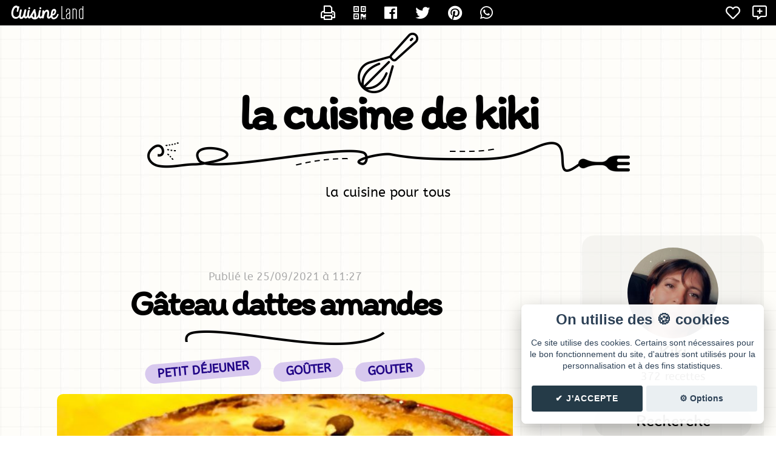

--- FILE ---
content_type: text/html; charset=UTF-8
request_url: https://cuisine.land/la-cuisine-de-kiki/11350-recette-gateau-dattes-amandes.html
body_size: 7866
content:
<!DOCTYPE html>
<html lang="fr">
<head>
  <meta charset="UTF-8" />
  <meta name="viewport" content="width=device-width" />
  
  <title>Recette Gâteau dattes amandes sur la cuisine de kiki - Blog de cuisine de kiki</title>
  <meta type="description" value="Recette G&acirc;teau dattes amandes propos&eacute;e par kiki sur son blog la cuisine de kiki" />
  <meta type="keywords" value="" />

  <link rel="canonical" href="https://cuisine.land/la-cuisine-de-kiki/11350-recette-gateau-dattes-amandes.html" />
  <meta property="og:url"  content="https://cuisine.land/la-cuisine-de-kiki/11350-recette-gateau-dattes-amandes.html" />
  <meta name="twitter:url" content="https://cuisine.land/la-cuisine-de-kiki/11350-recette-gateau-dattes-amandes.html" />

  <meta property="og:site_name" content="la cuisine de kiki" />
  <meta itemprop="name" content="la cuisine de kiki"/>

  <meta property="og:title" content="G&acirc;teau dattes amandes" />
  <meta name="twitter:title" content="G&acirc;teau dattes amandes" />
  <meta itemprop="title" content="G&acirc;teau dattes amandes"/>

  <meta name="description" content="Recette G&acirc;teau dattes amandes propos&eacute;e par kiki sur son blog la cuisine de kiki" />
  <meta property="og:description" content="Recette G&acirc;teau dattes amandes propos&eacute;e par kiki sur son blog la cuisine de kiki" />
  <meta name="twitter:description" content="Recette G&acirc;teau dattes amandes propos&eacute;e par kiki sur son blog la cuisine de kiki" />

  <meta property="og:image" content="https://cuisine.land/upload/recettes/large/221_1EN2ZBPI1HJZPM1N.jpg" />
  <meta name="twitter:image" content="https://cuisine.land/upload/recettes/large/221_1EN2ZBPI1HJZPM1N.jpg" />
  <meta name="twitter:image:src" content="https://cuisine.land/upload/recettes/large/221_1EN2ZBPI1HJZPM1N.jpg" />  <meta property="og:locale" content="fr_FR" />
  <meta http-equiv="content-language" content="fr" />

  <meta property="article:section" content="recette" />
  <meta property="og:type" content="article" />
  <meta name="twitter:card" content="summary_large_image" />
  <meta name="generator" content="Cuisine.Land - https://cuisine.land/" />
  
  <meta property="article:published_time" content="2021-09-25T11:27:09+02:00" />
  <meta property="article:modified_time" content="2021-09-25T11:27:09+02:00" />
  <meta property="og:updated_time" content="2021-09-25T11:27:09+02:00" />
  <script type="text/javascript" src="../js/jquery.js"></script>  
  <link rel="stylesheet" type="text/css" href="../css/lightbox.css?20190327A" />
  <link rel="stylesheet" href="../js/alert/sweet-alert.css?20190327A" />
  <link rel="alternate" type="application/rss+xml" href="rss.xml" title="Dernières recettes de kiki" />  <link rel="stylesheet" type="text/css" href="./templates/base/css/style.css" />
  <link rel="stylesheet" type="text/css" href="./templates/flex/style-left.css" />
  <link rel="stylesheet" type="text/css" href="./templates/timus/css/style.css" />
</head>
<body>
  <div id="administration">

    <div class="gauche">
      <a href="https://cuisine.land/">
        <div id="logo"></div>
      </a>

      
      

<!--         <a href="https://cuisine.land/favoris.php" class="tooltip expand" data-tooltip="Recettes favorites">
          <i class="far fa-heart allfav"></i>
        </a>

        <a href="https://cuisine.land/suivi.php" class="tooltip expand" data-tooltip="Blogs suivis">
          <i class="far fa-star allsuivi"></i>
        </a> -->
    </div>

    
    <div class="center">
      <a href="/la-cuisine-de-kiki/11350-imprimer-recette-gateau-dattes-amandes.html" class="tooltip expand" data-tooltip="Imprimer"><i class="far fa-print"></i></a>
      
              <!-- QRCODE -->  
        <div id="overlay" onclick="off()">
          <span id="text">
            <img class="qrcodeimg" id="qrlink" />
            <script type="text/javascript">
              function on() {
                document.getElementById("overlay").style.display = "block";
              }
              function off() {
                document.getElementById("overlay").style.display = "none";
              }
            $(document).ready(function()
            {
              var qrcode = QRCode.generatePNG('https://cuisine.land/la-cuisine-de-kiki/r-11350.html', 
              {
                ecclevel: "M",
                modulesize: 5, // def: 5
                margin: 4, // min: 4
              }); // L/M/Q/H
              $('#qrlink').attr('src', qrcode);
            });
          </script>
          <script type="text/javascript" src="templates/base/js/qr.js"></script>
        </div>
        <a onclick="on()" class="tooltip expand" data-tooltip="QR Code"><i class="far fa-qrcode"></i></a>
           

      <a data-tooltip="Partager sur Facebook" class="tooltip expand" href="https://facebook.com/sharer.php?u=https%3A%2F%2Fcuisine.land%2Fla-cuisine-de-kiki%2F11350-recette-gateau-dattes-amandes.html" title=""><i class="fab fa-facebook"></i></a>
      <a data-tooltip="Partager sur Twitter" class="tooltip expand" href="https://twitter.com/share?url=https%3A%2F%2Fcuisine.land%2Fla-cuisine-de-kiki%2F11350-recette-gateau-dattes-amandes.html" title=""><i class="fab fa-twitter"></i></a>
      <a data-tooltip="Partager sur Pinterest" class="tooltip expand" href="https://www.pinterest.com/pin/create/button/?url=https%3A%2F%2Fcuisine.land%2Fla-cuisine-de-kiki%2F11350-recette-gateau-dattes-amandes.html" title=""><i class="fab fa-pinterest"></i></a>
      <a data-tooltip="Envoyer sur Whatsapp" class="tooltip expand" href="whatsapp://send?text=https%3A%2F%2Fcuisine.land%2Fla-cuisine-de-kiki%2F11350-recette-gateau-dattes-amandes.html" title=""><i class="fab fa-whatsapp"></i></a>
    </div>



    <div class="droite">

      <!--         <div id="suivre_blog">
          <a href="#se_connecter" id="logintop" class="suivre"><i class="far fa-plus"></i> Suivre</a>
        </div> -->
        <a href="#se_connecter" class="tooltip expand" data-tooltip="Ajouter en favoris"><span class="aime_recette"><i class="far fa-heart"></i></span></a>
        <a href="#se_connecter" class="tooltip expand" data-tooltip="Suivre le blog"><span class="follow"><i class="far fa-comment-alt-plus"></i></span></a>
        
      
    </div>


  </div>



      <!-- POPUP LOGIN et bouton SE CONNECTER -->  
    <a href="#x" class="overlay" id="se_connecter"></a>
    <div class="box">
      <form id="form_login" action="404.html" method="POST">
        <p class="seconnecter">
          <a href="#close" class="close" title="Fermer"></a> Connexion
        </p>
        <input id="action" name="action" type="hidden" value="follow">
        <input id="blogid" name="blogid" type="hidden" value="171">
        <input id="email" name="email" class="login-input" placeholder="E-mail" type="email"><br>
        <input id="password" name="password" class="login-input" placeholder="Mot de passe" type="password"><br>
        <div id="buttons">  
          <input value="Se connecter" class="connexion" type="submit"><br>
          <a id="mdp" href="../mot-de-passe-oublie.php">Mot de passe oublié ?</a>
        </div>

        <div class="error-login" id="error-login">
          Oops! Nous ne t'avons pas reconnu, es-tu sur de ton login et mot de passe ?
        </div>
      </form>
      <form id="form_register" action="../creer-compte.php" method="POST">
        <div id="buttons">  
          <input id="action" name="action" type="hidden" value="follow">
          <input id="blogid" name="blogid" type="hidden" value="171">
          <input value="Créer mon compte" class="creer" type="submit"><br>
        </div>
      </form>
      <script async type="text/javascript" src="../ajax/ajax_include_login.js"></script>
    </div>
    <!-- END OF LOGIN  -->
  
  <header>
    <img class="deco" src="templates/timus/css/img/before.png" alt="" >
    <h1><a href="./">la cuisine de kiki</a></h1>
    <img class="ligne" src="templates/timus/css/img/ligne2.png" alt="" >
    <h2>la cuisine pour tous</h2>

  </header>
<div class="flex">


  <div id="recette" class="page width">
    <div class="date">Publié le 25/09/2021 à 11:27</div>
    <h1>Gâteau dattes amandes</h1>
    <img class="ligne" src="templates/timus/css/img/ligne.png" alt="" >


      <div class="categories-recette">
      <b>Petit déjeuner</b><b>Goûter</b>  <b><a href="1950-1-categorie-gouter.html">Gouter</a></b>      </div>


    <div id="head-recette">
      <div class="img-recette"><a href="https://cuisine.land/upload/recettes/large/221_1EN2ZBPI1HJZPM1N.jpg" data-lighter><img src="https://cuisine.land/upload/recettes/miniature/221_1EN2ZBPI1HJZPM1N.jpg" alt="Gâteau dattes amandes"></a></div>

      <div class="info-recette">
                                  <div class="tps-prepa">
    Préparation : 
    <b>10 min</b>
  </div>
          <div class="tps-cuisson">
    Cuisson : 
    <b>30 min</b>
  </div>
              </div>
    </div>

    <div class="intro-recette"><p>Moule a manqu&eacute; de 20/22 cm de diam&egrave;tre</p></div>

    <div id="corp-recette">

      <div id="ingredients">
        <p class="title">Ingrédients :</p>
            <div class="liste-ingredients">
      <p class="ingredient">100 g de poudre d'amande</p><br>
  <p class="ingredient">120 g de farine</p><br>
  <p class="ingredient">80 g de sucre en poudre</p><br>
  <p class="ingredient">200 g de fromage blanc ou yaourt grec</p><br>
  <p class="ingredient">50 g de beurre demi sel</p><br>
  <p class="ingredient">30 g d'huile d'olive</p><br>
  <p class="ingredient">2 c à soupe d'eau de fleur d'oranger</p><br>
  <p class="ingredient">1/2 sachet de levure (5g)</p><br>
  <p class="ingredient">1 pincée de sel</p><br>
  <p class="ingredient">200 g de pate de datte</p><br>
  <p class="ingredient"></p><br>
  <p class="ingredient">Amandes entières pour la déco</p><br>
  <p class="ingredient"></p><br>
  </div>
      </div>

      <div id="prepa">
        <p class="title">Préparation :</p>
            <div class="liste-preparation">
    <p>Pr&eacute;chauffer le four a 180&deg;</p><p>Faire fondre le beurre avec l&#39;huile d&#39;olive au micro onde, r&eacute;serv&eacute;</p><p>Battre le fromage blanc avec le sucre et la pinc&eacute;e de sel, rajouter doucement la farine m&eacute;lang&eacute;e a la levure puis la poudre d&#39;amande.</p><p>Mettre la fleur d&#39;oranger et rajouter le m&eacute;lange beurre huile d&#39;olive et bien m&eacute;langer.</p><p>Beurrer votre moule, mettre la moiti&eacute; de la pate a g&acirc;teau et couvrir le fond d&#39;une petit &eacute;paisseur</p><p>Couper finement la pate de datte et en mettre sur la pate dans le moule un peu partout</p><p>Puis recouvrir du reste de pate, ca ne sera pas parfait pas de souci</p><p>Rajouter des amandes enti&egrave;res dessus.</p><p>Enfourner pour 30 mm a v&eacute;rifier selon votre four</p><p>Laisser refroidir avant de d&eacute;mouler</p><p><a data-lighter="" href="https://upload.cuisine.land/images/cuisineland/221_OYG0WVLO7DV8P3KH.jpg"><img src="https://upload.cuisine.land/thumbs/cuisineland/221_OYG0WVLO7DV8P3KH.jpg" /></a></p>  </div>

                    <div class="conservation">          </div>
      </div>

    </div>

    <script>
      $('.liste-preparation p').addClass('prepa');
      $('.ingredient,.prepa').click(function()
      {
        $(this).toggleClass('strike')
      });
    </script>

    <div class="intro-recette"></div>





<h3>Recettes similaires :</h3>

<div class="recettes-similaires">
  
    <a class="recette" href="6360-recette-petits-gateaux-aux-amandes.html">
      <img src="https://cuisine.land/upload/recettes/large/221_1DZRPDIQC6U1APWH.jpg" alt="" />      <h4>Petits gâteaux aux amandes</h4>
    </a>

  
    <a class="recette" href="12013-recette-cake-dattes-et-miel.html">
      <img src="https://cuisine.land/upload/recettes/large/221_4XK8RGGMJXGZ5IV3.jpg" alt="" />      <h4>cake dattes et miel</h4>
    </a>

  
    <a class="recette" href="11338-recette-biscuits-fruits-sec-et-dattes.html">
      <img src="https://cuisine.land/upload/recettes/large/221_6ZKRXVAJ7KFDKXS3.jpg" alt="" />      <h4>Biscuits fruits sec et dattes</h4>
    </a>

  
    <a class="recette" href="1717-recette-bouchees-amandes.html">
      <img src="https://cuisine.land/upload/recettes/large/221_RASL5YICIDYKPSSJ.jpg" alt="" />      <h4>Bouchées Amandes</h4>
    </a>

  
    <a class="recette" href="3039-recette-pave-aux-amandes.html">
      <img src="https://cuisine.land/upload/recettes/large/221_G13AICY1SXMQX5N3.jpg" alt="" />      <h4>Pavé aux amandes</h4>
    </a>

  
</div>

<div class="commentaires-ajout">

    <h3>Publier un commentaire</h3>

          <form id="comment_form" method="POST" action="">
          <input type="hidden" name="id" value="recette_11350"/>

        <p class="com-title">Qui es-tu ?</p>
    <input type="text" name="name" value="" placeholder="Pseudo" maxlength="32" ><br>



        <p class="com-title">Blogues-tu ?</p>
    <input type="text" name="comment_site" placeholder="http://..." value="">
    <p class="com-title">Commentaire :</p>
    <textarea id="comment_message" name="comment"></textarea>
    <br>

        <div class="jaifait">
      <label>
        <input type="checkbox" name="comment_recette_fait" id="a_fait_recette" value="1">
        J'ai fait la recette. 
      </label>
      <span class="upload_recette_photo">Joindre ma photo : 
        <span id="upload_recette_photo_select">Parcourir...</span>
      </span>
      <input type="hidden" id="upload_recette_photo_uuid" name="photo_uuid" value=""><!-- ID de l'image uploadé -->
      <div id="upload_recette_photo_preview"></div><!-- Zone d'affichage de la preview -->
      <div id="upload_recette_photo_uploading"><img src="../css/img/image-uploading.gif" /></div><!-- Image de loading, affiché pendant l'upload -->
      <div id="upload_recette_photo_error" class="error"></div><!-- Zone du message d'erreur d'upload -->
    </div>

    <script src="../js/jquery.form.js"></script>
    <script src="../js/ajax-image-upload.js"></script>
    <script src="../ajax/ajax_upload_image.js"></script>

        <div class="jaigoute">
      <label>
        <input type="checkbox" value="1" id="a_goute_recette" name="comment_recette_goute">
        J'ai goûté la recette.
      </label> 
    </div>


        <div class="non-connecte">
    Pour recevoir la réponse tu dois <a class="suivre" id="logintop" href="#se_connecter">te connecter</a> avant de laisser ton commentaire ;-)
    </div>


    <div class="validation">
        <input id="comment_submit" type="submit" value="Publier!" class="publier">
        <div id="comment_waiting" class="waiting">Envoi en cours...</div>
        <span id="comment_error"class="comment_error"></span>
    </div>
  </form>

</div>

<script src="templates/base/js/ajax_comment.js"></script>

<h3 style="display: none;" id="comment_view">Les commentaires</h3>

<div id="comment_list" class="commentaires-recette">

  <!-- Zone où sont affichés les commentaires -->

</div>


<div class="comment_template com" id="comment_auteur">
  <div class="avatar" id="comment_avatar"></div>
  <div class="bulle"></div>
  <div class="pseudo" id="comment_pseudo"></div>
  <span id="comment_fait">A fait la recette</span>
  <span id="comment_goute">A goûté la recette</span>
  <div class="commentaire">
    <a id="comment_photo_recette" href="" data-lighter><img class="fait-recette" src="" alt="" /></a>
    <p class="com-date" id="comment_date"></p>
    <p class="com-content" id="comment_content"></p>
    <p class="repondre"><span id="respond">Répondre</span></p>
  </div>
</div>

        <script>
          var coms = [];
          function init_comments()
          {
            $.each(coms, function(com_id, comment)
            {
              printComment(comment, false);
            });
          }
        </script>

        <script type="application/ld+json">
          {
    "@context": "http:\/\/schema.org\/",
    "@type": "Recipe",
    "url": "https:\/\/cuisine.land\/la-cuisine-de-kiki\/",
    "name": "G\u00e2teau dattes amandes",
    "recipeCategory": "Petit d\u00e9jeuner, Go\u00fbter",
    "image": "https:\/\/cuisine.land\/upload\/recettes\/large\/221_1EN2ZBPI1HJZPM1N.jpg",
    "author": {
        "@type": "Person",
        "name": "la cuisine de kiki"
    },
    "description": "Moule a manqu&eacute; de 20\/22 cm de diam&egrave;tre",
    "prepTime": "PT10M",
    "cookTime": "PT30M",
    "totalTime": "PT40M",
    "recipeIngredient": [
        "100 g de poudre d'amande",
        "120 g de farine",
        "80 g de sucre en poudre",
        "200 g de fromage blanc ou yaourt grec",
        "50 g de beurre demi sel",
        "30 g d'huile d'olive",
        "2 c \u00e0 soupe d'eau de fleur d'oranger",
        "1\/2 sachet de levure (5g)",
        "1 pinc\u00e9e de sel",
        "200 g de pate de datte",
        "Amandes enti\u00e8res pour la d\u00e9co"
    ],
    "recipeInstructions": [
        {
            "@type": "HowToStep",
            "text": "Pr&eacute;chauffer le four a 180&deg;"
        },
        {
            "@type": "HowToStep",
            "text": "Faire fondre le beurre avec l&#39;huile d&#39;olive au micro onde, r&eacute;serv&eacute;"
        },
        {
            "@type": "HowToStep",
            "text": "Battre le fromage blanc avec le sucre et la pinc&eacute;e de sel, rajouter doucement la farine m&eacute;lang&eacute;e a la levure puis la poudre d&#39;amande."
        },
        {
            "@type": "HowToStep",
            "text": "Mettre la fleur d&#39;oranger et rajouter le m&eacute;lange beurre huile d&#39;olive et bien m&eacute;langer."
        },
        {
            "@type": "HowToStep",
            "text": "Beurrer votre moule, mettre la moiti&eacute; de la pate a g&acirc;teau et couvrir le fond d&#39;une petit &eacute;paisseur"
        },
        {
            "@type": "HowToStep",
            "text": "Couper finement la pate de datte et en mettre sur la pate dans le moule un peu partout"
        },
        {
            "@type": "HowToStep",
            "text": "Puis recouvrir du reste de pate, ca ne sera pas parfait pas de souci"
        },
        {
            "@type": "HowToStep",
            "text": "Rajouter des amandes enti&egrave;res dessus."
        },
        {
            "@type": "HowToStep",
            "text": "Enfourner pour 30 mm a v&eacute;rifier selon votre four"
        },
        {
            "@type": "HowToStep",
            "text": "Laisser refroidir avant de d&eacute;mouler"
        }
    ],
    "datePublished": "2021-09-25T11:27:09+02:00"
}
        </script></div>

  <div id="sidebar">
    <div class="img-profil">
      <img src="https://cuisine.land/upload/avatars/avatars/221_M2KUWV0O9KJ489E7.jpg" alt="Profil de kiki" />
    </div>
    <div class="blogueur">kiki</div>
    <div class="nb">372 recettes</div>

     <div class="search">
        <div class="recherche">
    <p class="title">Recherche</p>
    <form action="recettes.html" method="GET">
  <input type="search" name="search" value="" placeholder="Rechercher une recette" />
  <input type="submit" value="" />
</form>  </div>     </div>
    

    <div class="listes">
        <div class="categories">
    <p class="title">Catégories</p>
    <ul class="level_0">
  <li class="cat_number_0 cat_deep_0 "><a href="1936-1-categorie-toutes-les-recettes.html">Toutes les recettes</a></li>
<ul class="level_1">
  <li class="cat_number_0 cat_deep_1 "><a href="1949-1-categorie-desserts.html">Desserts</a></li>
  <li class="cat_number_1 cat_deep_1 "><a href="1950-1-categorie-gouter.html">Gouter</a></li>
  <li class="cat_number_2 cat_deep_1 "><a href="1952-1-categorie-apero.html">Apéro</a></li>
  <li class="cat_number_3 cat_deep_1 "><a href="1953-1-categorie-plats.html">Plats</a></li>
  <li class="cat_number_4 cat_deep_1 "><a href="4106-1-categorie-article.html">Article</a></li>
</ul>
    <a href="articles-1.html" class="cat_number_0 cat_deep_0 ">Tous les articles</a>
  </div>        <div class="categories">
    <p class="title">Types</p>
    <ul>
        <li class=""><a href="1-type-petit_dejeuner.html">Petit déjeuner</a></li>
  <li class=""><a href="1-type-gouter.html">Goûter</a></li>
  <li class=""><a href="1-type-entree.html">Entrée</a></li>
  <li class=""><a href="1-type-plat.html">Plat</a></li>
  <li class=""><a href="1-type-dessert.html">Dessert</a></li>
  <li class=""><a href="1-type-apero.html">Apero</a></li>
  <li class=""><a href="1-type-brunch.html">Brunch</a></li>
    </ul>
  </div>          <div class="tags">
      <p class="title">Tags</p>
      
        <a class="" href="1-tag-thermomix.html" title="thermomix">#thermomix</a>

      
        <a class="" href="1-tag-sans_gluten.html" title="sans_gluten">#sans_gluten</a>

          </div>
    </div>
  </div>

</div>



<script src="./templates/base/js/min-06103035b7ee.js?1676620978"></script>
<link rel="stylesheet" type="text/css" href="./templates/base/css/min-84e5701c8d60.css?1674850308" />
<script src="../js/alert/sweet-alert.min.js"></script>
<script src="../js/alert/swal-forms.js"></script>
<script src="../js/jquery.lighter.js"></script>

<script type="text/javascript" src="templates/base/js/ajax_newsletter.js"></script>

<div id="newsletter">
  <div class="avatar"><img src="https://cuisine.land/upload/avatars/avatars/221_M2KUWV0O9KJ489E7.jpg" alt="kiki" /></div>
  <div class="contenu">
  <p class="title">🍴 La newsletter <i>la cuisine de kiki</i></p>
  <p class="desc">Reçois par e-mail toutes les nouvelles recettes de kiki.</p>
    <input id="newsletter_email" type="email" placeholder="Adresse email" />
    <input id="newsletter_validate" type="submit" value="✉️ Inscription" />

  <div class="msg error" style="display: none">
    Erreur  </div>

  <div class="msg ok" style="display: none">
    ✔️ Tu as bien été inscrit à la newsletter de kiki. 🎉 <br> Les prochaines recettes de kiki seront dans ta boite mail 🍽😋  </div>
</div>
</div>

<footer>
  <p class="copy">
    Blog de recettes de cuisine de <b><a href="./" class="user">kiki</a></b> créé sur <a href="https://cuisine.land/" class="logo" title="Cuisine Land"><span>Cuisine</span> Land</a>
     ⁄ <a href="rss.xml" class="rss" target="_blank">RSS</a> ⁄ <a class="cookie_setting_link" onclick="cc.showSettings();">Réglage des cookies</a> /
     <a href="#contact-form" class="contact">✉️ Contacter kiki</a>
  </p>
  <p class="copy-mini">&copy; Cuisine.land : La plateforme de blog spécialisée dans les blogs culinaires. <a href="https://cuisine.land/" title="Créer un blog de cuisine">Créer un blog de cuisine</a></p>

  <p class="ext"><a href="https://ecriture-instagram.fr/" title="Ecriture Instagram" target="_blank">Ecriture Instagram</a></p>
</footer>


<!-- Contact -->
<div id="contact-form" class="contact-form">
  <div>
    <div class="head">
      <a href="#fermer" title="Fermer la fenêtre" class="fermer">X</a>
       <h4>Contacter kiki</h4>
     </div>
     <div class="formulaire">
          <form id="contact_form" action="contact.php" method="POST">

    <input id="name" name="name" type="text" value="" placeholder="Nom/pseudo" maxlength="32" />
    <span class="error" id="error_name"></span>

    <input id="email" name="email" type="text" value="" placeholder="E-Mail" maxlength="80" />
    <span class="error" id="error_email"></span>

    <input id="subject" name="subject" type="text" value="" placeholder="Sujet..." maxlength="64" />
    <span class="error" id="error_subject"></span>


    <textarea id="msg" name="msg" maxlength="10000" placeholder="Message..."></textarea>
    <span class="error" id="error_msg"></span>

    <div class="validation">
      <input id="contact_submit" type="submit" value="Envoyer" />
      <div id="contact_waiting" class="waiting">Envoi en cours...</div>
      <span id="contact_error" class="error"></span>
    </div>


  </form>

  <script>
    function get_contact_token()
    {
      return 'StKf9BPGsjjIqwmt';
    }
  </script>
  <script type="text/javascript" src="templates/base/js/ajax_contact.js"></script> 
     </div>
  </div>
</div>

<script async src="https://pagead2.googlesyndication.com/pagead/js/adsbygoogle.js?client=ca-pub-0385690535986548" crossorigin="anonymous"></script>
</body>
</html>

--- FILE ---
content_type: text/html; charset=utf-8
request_url: https://www.google.com/recaptcha/api2/aframe
body_size: 269
content:
<!DOCTYPE HTML><html><head><meta http-equiv="content-type" content="text/html; charset=UTF-8"></head><body><script nonce="3WmM6XTR66_z5Kcf08W0GQ">/** Anti-fraud and anti-abuse applications only. See google.com/recaptcha */ try{var clients={'sodar':'https://pagead2.googlesyndication.com/pagead/sodar?'};window.addEventListener("message",function(a){try{if(a.source===window.parent){var b=JSON.parse(a.data);var c=clients[b['id']];if(c){var d=document.createElement('img');d.src=c+b['params']+'&rc='+(localStorage.getItem("rc::a")?sessionStorage.getItem("rc::b"):"");window.document.body.appendChild(d);sessionStorage.setItem("rc::e",parseInt(sessionStorage.getItem("rc::e")||0)+1);localStorage.setItem("rc::h",'1769974519091');}}}catch(b){}});window.parent.postMessage("_grecaptcha_ready", "*");}catch(b){}</script></body></html>

--- FILE ---
content_type: text/css
request_url: https://cuisine.land/la-cuisine-de-kiki/templates/flex/style-left.css
body_size: 175
content:
.flex {
  display:  flex;
  flex-direction: row;
  justify-content: center;
  max-width: 1500px;
  align-content: center;
  margin: 0 auto;
}

#content {
  margin: 0;
  display: flex;
  flex-wrap: wrap;
  justify-content: space-evenly;
}
#sidebar {
  align-self: flex-start;
}


@media only screen and (max-width: 1024px) {
  .flex {
    flex-direction: column;
  }
  #recette #corp-recette {
    flex-direction: column;
  }
  #sidebar {
    width: 100%!important;
    min-width: 100%!important;
  }
}
@media only screen and (min-width: 1024px) {
  #sidebar {
    width: 300px!important;
  }
}

--- FILE ---
content_type: text/css
request_url: https://cuisine.land/la-cuisine-de-kiki/templates/timus/css/style.css
body_size: 4987
content:
/* =========================================== */
/* ==== Créé par Nadj pour Cuisine.land ===== */
/* ========================================= */
/* Reproduction sans autorisation interdite */

body {
  font-family: 'abeezeeregular', sans-serif;
  background: url(img/bg.jpg);
  margin: 0;
  padding: 0;
}

@font-face {
    font-family: 'Itim';
    src: url('font/itim-regular-webfont.woff2') format('woff2'),
         url('font/itim-regular-webfont.woff') format('woff');
    font-weight: normal;
    font-style: normal;

}


@font-face {
    font-family: 'abeezeeregular';
    src: url('font/abeezee-regular-webfont.woff2') format('woff2'),
         url('font/abeezee-regular-webfont.woff') format('woff');
    font-weight: normal;
    font-style: normal;
}


header {
  text-align: center;
  position: relative;
  padding: 10px 40px 40px 40px;
  max-width: 1000px;
  margin:  0 auto;
}


#recette #ingredients .title,
#recette #prepa .title {}

header h1 {
  font-family: 'Itim', cursive;
  font-weight: 600;
  text-align: center;
  font-size: 80px;
  margin: 0px;
  padding: 0px;
  display: inline-block;
  color: #000;
  letter-spacing: -4px;
  line-height: 80px;
}
header span.before {
  position: absolute;
}
header span.before {
  background: url(img/before.png) center;
}

header .deco {
  display: block;
  margin:  auto;
  /*opacity: 0.2;*/
}


header h1 a {
  color: #000;
  text-decoration: none;
}

header h2 {
  padding: 0px 20px;
  display: block;
  color: #000;
  font-size: 22px;
  font-weight: normal;
  position: relative;
  margin: 20px auto;
  text-align: center;
  max-width: 800px;
}
header h2:empty {
  display: none;
}

.banniere-perso {
  height: auto;
}


#sidebar {
  background: #e6e5e166;
  text-align: center;
  padding: 20px;
  margin: 0px;
  box-sizing: border-box;
  border-radius:  20px;
}



#sidebar .title {
  font-family: 'Itim';
  font-size:  28px;
  background: rgba(0,0,0,0.05);
  padding:  5px;
  border-radius: 100px;
  display:  block;
  text-align:   center  ;
}
#sidebar .img-profil {
  border-radius: 200px;
  width: 150px;
  margin: 0 auto 0 auto;
}
#sidebar .img-profil img {
  background: #fff;
  width: 150px;
  border-radius: 150px;
  z-index: 999;
  margin: 0 auto;
}
#sidebar .blogueur {
  font-family: 'Itim';
  font-size: 28px;
  text-transform: capitalize;
}
#sidebar .nb {
  font-size: 18px;
  display: inline-block;
  padding: 8px 20px;
  margin: 4px;
  border-radius: 4px;
  word-spacing: 2px;
}

#sidebar .search {

}

#sidebar .listes {
  text-align:   left  ;
  font-size:  18px;
  line-height:  30px;
}
#sidebar .listes ul {
  margin:  0 20px!important;
}
#sidebar .categories .level_2 {
  padding-left:  inherit  ;
}
#sidebar .listes a {
  color:  #000;
}


/* */
.bienvenue {
  background: #fff;
  margin: 20px auto;
  border-radius: 8px;
  padding: 30 10px;
  font-size: 24px;
  border: 1px solid rgba(0,0,0,0.2);
  max-width: 1200px;
}



/* */


/* */
footer {
  font-family: inherit;
  font-size: 16px;
  text-align: center;
  margin: 50px 0px 0px 0px;
  padding: 20px;
}

/* intro */

.introindex {
  color: #333;
  margin: 20px auto;
  padding: 20px 50px;
  text-align: center;
  font-size: 20px;
  line-height: 34px;
  width: auto;
  max-width: 1200px;
  background: #fff;
  border-radius: 20px 0;
  position: relative;
}
.introindex:before,
.introindex:after {
  font-size: 50px;
  color: #aaa;
}
.introindex:before {
  content: '«';
  margin-left: -35px;
  position: absolute;
}
.introindex:after {
  content: '»';
  margin-left: 18px;
  position: absolute;
}


/* liste des recettes */
#page {
  text-align: center;
}

.recette-cuisine:nth-child(1n+1) {
  border-color: #E8EFC1;
}
.recette-cuisine:nth-child(2n+1) {
  border-color: #FFE8B0;
}
.recette-cuisine:nth-child(3n+1) {
  border-color: #FFD4D1;
}
.recette-cuisine:nth-child(4n+1) {
  border-color: #C6E2E8;
}
.recette-cuisine:nth-child(5n+1) {
  border-color: #F3D7FE;
}
.recette-cuisine:nth-child(6n+1) {
  border-color: #CBE6DC;
}
.recette-cuisine {
  background: #fff;
  width: 320px;
  display: inline-block;
  vertical-align: top;
  margin: 0px 20px 20px 20px;
  padding:  4px;
  position: relative;
  box-sizing: border-box;
  border-radius: 20px;
  border: 6px solid;
}
.recette-cuisine .date {
  color: #aaa;
  letter-spacing: -1px;
}
.recette-cuisine .nom-recette {
  font-family: 'Itim', cursive;
  font-weight: bold;
  font-size: 27px;
  margin: 10px;
  line-height: 30px;
  display: inline-block;
  letter-spacing: -1px;
}
.recette-cuisine .nom-recette a {
  /*color: #000;*/
  text-decoration: none;
}
.recette-cuisine .nom-recette a:hover {
  text-decoration: underline;
}

.recette-cuisine .zone-img {
  background: url(img/assiete.png) no-repeat center;
  overflow: hidden;
  padding:0;
  margin:0;
  min-height: 180px;
}

.recette-cuisine img {
  object-fit: cover;
  width: 300px;
  height: 300px;
  margin: 0px;
  overflow: hidden;
  transition: ease-in-out 0.5s;
  box-sizing: border-box;
  border-radius: 12px 12px 2px 2px;
}

.recette-cuisine .date {
  text-align: center;
  font-size: 16px;
  color: #999;
  padding: 9px 0 0 0;
  opacity: 0.8;
}




.recette-cuisine .com {
  background: url(img/com.png) no-repeat;
  width: 48px;
  height: 48px;
  position: absolute;
  top: 10px;
  right: 10px;
  line-height: 38px;
  font-size: 16px;
  font-weight: bold;
  color: #fff;
  text-shadow: 1px 1px 0px rgba(0,0,0,0.5);
}


/* */
.recette-cuisine.article {
  display: flex;
  flex-direction: column;
  padding: 20px 10px;
  border:  6px solid #ddd;
  box-sizing: border-box;
}


.recette-cuisine.article .nom-recette {
  min-height: inherit;
  font-size: 30px;
}

.recette-cuisine.article .date {
  margin: 20px;
  font-size: 18px;
}

.recette-cuisine.article .intro {
  font-size: 20px;
  line-height: 28px;
  margin: 10px;
  flex-grow: 2;
}

.recette-cuisine.article .lire {
  font-family: 'nunitoextrabold';
  font-size: 28px;
  margin: 20px;
  text-align: center;
}
.recette-cuisine.article .lire a {
  background: #000;
  text-decoration: none;
  color: #fff;
  padding: 2px 20px;
  border-radius: 4px;
  transition: ease 0.4s;
}
.recette-cuisine.article .lire a:hover {
  padding: 2px 26px;
}
.plus {
  margin: 30px;
}
.plus a {
  font-family: 'nunitoextrabold';
  background: #000;
  padding: 10px 40px;
  font-size: 32px;
  color: #fff;
  border-radius: 40px;
  text-decoration: none;
  transition: ease 0.5s;
}
.plus a:hover {
  padding: 10px 50px;
}


/* */
#recette .article {
  max-width: 1200px;
  margin: 0 auto;
  padding: 30px;
}

/* affichage d'une recette */

#recette {
  margin: 0 auto;
  /*background: #fff;*/
  padding: 10px 0px;
  font-size: 19px;
  flex-grow: 5;
}
#recette .date {
  text-align: center;
  color:  #aaa;
  margin: 50px 0 0 0;
  font-size:  18px;
}
#recette h1 {
  font-family: 'Itim';
  margin: 10px auto 10px auto;
  padding: 0;
  text-align: center;
  font-size: 58px;
  line-height: 58px;
  letter-spacing: -4px;
  max-width: 700px;
/*  white-space: nowrap;
  overflow: hidden;
  text-overflow: ellipsis;*/
}

#recette .intro-recette:empty {
  display: none;
}

#recette .intro-recette {
  text-align: center;
  font-size: 20px;
  margin: 50px auto;
  padding:  0 50px;
  max-width: 1200px;
  color:  #000;
}
#recette .intro-recette a {
  color: #7b6b6b;
}
#recette .categories-recette {
  text-align: center;
  margin: 20px;
  font-size: 20px;
  display: flex;
  flex-direction: row;
  flex-wrap: wrap;
  justify-content: center;
}
#recette .categories-recette b {
  background: #d8c9ee;
  color: #200486;
  margin: 4px 10px;
  padding: 6px 20px;
  text-transform: uppercase;
  border-radius: 20px;
  white-space: nowrap;
  transform: rotate(-5deg);
}
#recette .categories-recette b a {
  color: #200486;
  text-decoration: none;
}
#recette .tags-recette a,
#recette .mentions a {
  color:  #000;
}


#head-recette {
  display: flex;
  justify-content: center;
  flex-direction: column;
  align-items: center;
  width: 100%;
  margin: 0 auto 30px auto;
  max-width: 1200px;
  box-sizing: border-box;
  position: relative;
}

#recette .img-recette {
  width: 100%;
  text-align: center;
}
#recette .img-recette img {
  box-sizing: border-box;
  width: 80%;
  border-radius: 10px;
}


#head-recette .info-recette .cout b {
  font-size: 18px;
}


#recette .info-recette {
  background: #ffe9de;
  text-align: center;
  display: flex;
  flex-direction: row;
  border-radius:  10px;
  width: 80%;
}
#recette .info-recette div {
  display: block;
  background: rgba(255,255,255,0.3);
  color: #000;
  padding: 15px 15px 10px 15px;
  border-radius:  10px;
  margin:  10px;
  font-size:  16px;
  flex-grow: 4;
}
#recette .info-recette div:last-child {
  border-bottom:  0;
}

#recette .info-recette b {
  display: block;
  font-size: 20px;
  line-height: 42px;
  text-decoration: none!important;
}
#recette .info-recette .facilite b,
#recette .info-recette .tps-prepa b,
#recette .info-recette .tps-cuisson b,
#recette .info-recette .tps-repos b {
  font-size: 24px;
}
#recette .info-recette .nb-personnes {
  font-size: 40px;
  font-family: 'nunitoextrabold';
}

#recette #corp-recette {
  display: flex;
  justify-content: space-between;
  max-width: 1250px;
  margin: 0 auto;
}

#recette #ingredients {
  background: #E7EFC087;
  border-radius: 50px 50px 5px 5px;
  margin: 10px 30px;
  padding: 20px;
  min-width: 300px;
  padding: 0;
  color:  #3e3a3a;
}
#recette #ingredients .liste-ingredients {
  padding:  0 0 30px 0;
}
#recette #ingredients .liste-ingredients .ingredient {
  padding:  6px 10px 6px 20px;
}

#recette #ingredients .liste-ingredients p:before {
  content:  '➜ ';
}
#recette #ingredients .liste-ingredients p:empty {
  display: none;
}
.liste-ingredients br {
  height: 0;
  font-size: 4px;
}
#recette #prepa {
  background: #C7E2E975;
  margin: 10px;
  border-radius: 22px;
  flex-grow: 3;
}

#recette #ingredients .title,
#recette #prepa .title {
  font-family: 'Itim', sans-serif;
  font-weight: bold;
  font-size: 36px;
  letter-spacing: -3px;
  margin: 0px 0 5px 0;
  padding: 10px;
  text-align: center;
  color: #000;;
  transform: rotate(-4deg);
  text-decoration: underline;
}


#recette #ingredients .title {
  border-color: #ccc;
}

#recette #prepa .liste-preparation {
  padding: 10px;
}
#recette #prepa img {
  width: 90%;
  max-width: 600px;
  margin: 10px auto;
  display: block;
  padding: 10px;
  border: 1px solid #ddd;
}
#recette .conservation,
#recette .deguste {
  margin:  10px 40px;
}

#recette .ligne {
  margin:  0 auto;
  display: block;
}

#recette .mentions, #recette .tags-recette {
  text-align: center;
}
.img-recette:empty  {
  flex-direction: column;
  display: none;
}
.recettes-similaires .recette img {
  border-radius:  10px;
}


#head-recette .img-recette:empty + .info-recette {
  flex-direction: row;
  border: 1px solid #ddd;
  align-items: center;
}
#head-recette .img-recette:empty + .info-recette div {
  border-left: 1px solid #ddd;
  border-top: 0;
  border-bottom: 0;
  vertical-align: middle;
}
#head-recette .img-recette:empty + .info-recette div:first-child {
  border-left: 0;
}

.commentaires-ajout {
  width: auto;
  color: #000;
  margin: 10px;
  padding:  20px;
  box-sizing: border-box;
  position: relative;
  z-index: 0;
  overflow: hidden;
  border-radius: 20px;
}

.commentaires-ajout h3,
#recette h3 {
  font-family: 'Itim';
  letter-spacing: -3px;
  color: #000;
  text-align: center;
  font-size: 45px;
  word-spacing: 5px;
  margin:  5px;
  font-weight: bold;
  background:  url(img/ligne.png) no-repeat bottom center;
  padding:  0 0 15px 0;
}


h3#comment_view {
  font-family: 'Itim';
  text-align: center;
  font-size: 42px;
}

.commentaires-ajout form {
  max-width: 600px;
  margin: 0 auto;
  z-index: 22;
}

.commentaires-ajout textarea, 
.commentaires-ajout input[type=text] {
  background: rgba(255,255,255,0.6);
  border: 2px solid #fff;
  border-radius: 10px;
  box-shadow: 0px 0px 20px rgba(0,0,0,0.1);
  padding:  10px;
}
.commentaires-ajout input[type="submit"] {
  font-family: 'Itim';
  background: #000;
  border-radius: 100px;
  padding: 10px 25px;
  font-size: 28px;
} 
.commentaires-ajout .comment_name {
  font-weight: bold;
}


#comment_list {
  max-width: 1200px;
  margin: 10px auto;
}
.commentaires-recette .com {
  margin: 50px;
}
.commentaires-recette .com .pseudo {
  font-size: 32px!important;
}

.commentaires-recette .avatar {
  width: 130px;
  height: 130px;
  border-radius: 40px;
}
.commentaires-recette .avatar:empty {
  background-size: 100%;
  opacity: 1;
}

.commentaires-recette .com .bulle,
.commentaires-recette .auteur .bulle {
  display: none;
}
.commentaires-recette .commentaire {
  background: #ddd8b44a;
  margin: 0 0 0 80px;
}
.commentaires-recette .commentaire .com-content {
  padding: 10px;
}
.commentaires-recette .commentaire .com-date {
  font-size: 18px;
  margin: 0 10px 0 0;
}
.commentaires-recette .auteur .commentaire {
  background: #FFE3A8;
  margin: 0 80px 0 0!important;
  border-left: 0;
}
.commentaires-recette .auteur .com-date {
  margin-right: 20px;
  color: orange;
}
.com.anonymous, .com.anonymous a {
  font-size: 22px;
}

.commentaires-recette .com #comment_fait, 
.commentaires-recette .com #comment_goute {
  position: inherit;
  font-size: 18px;
  display: inline-block;
  padding: 3px 16px;
  transform: rotate(-12deg);
  margin: -20px;
}


/* */
.pagination {
  margin: 20px auto;
  padding: 20px;
  font-size: 24px;
  border-top: 1px solid #ddd;
  border-bottom: 1px solid #ddd;
}
.pagination a {
  background: #fff;
  text-decoration: none;
  padding: 8px 14px;
  color: #222;
  border: 1px solid #fff;
  border-radius: 4px;
  line-height: 48px;
}
.pagination a:hover {
  border: 1px solid #ddd;
  color: #000;
}
.pagination span {
  padding: 8px 18px;
  border-radius: 6px;
  color: #fff;
  margin: 4px;
}
.pagination .nav {
  border: 1px solid #444;
  padding: 8px 14px;
  border-radius: 4px;
  font-weight: bold;
}
.pagination .nav:hover {
  border-color: #000;
}
/* contact */
.contact form {
  margin: 50px;
  text-align: center;
}
.contact form label {
  display: block;
  margin: 20px 0 0 0;
}
.contact form input,
.contact form textarea {
  font-family: 'candelabook';
  padding: 4px 10px;
  border: 2px solid #ddd;
  border-radius: 2px;
  font-size: 28px;
  margin: 4px;
  width: 80%;
  transition: ease 0.5s;
}
.contact form textarea {
  height: 150px;
}
.contact form input:hover,
.contact form textarea:hover,
.contact form input:focus,
.contact form textarea:focus  {
  border-color: #666;
  border-radius: 6px;
}


.contact form input[type="submit"] {
  width: 50%;
  margin: 20px;
  cursor: pointer;
  font-weight: bolder;
}

.contact .recherche {
  display: none;
}

/* */
.retour-accueil {
  background: #eee;
  margin: 0px 0px 0 -20px;
  padding: 10px;
  display: block;
  width: 230px;
  border-radius: 0 5px 5px 0;
  text-align: left;
  transition: ease 0.4s;  
}
.retour-accueil:hover {
  background: #ddd;
}


/* Affichage d'une recette */

.width {
  margin: 0 auto;
}

section {
  border: 7px solid #E0CDC2;
  border-top: 0 none;
  padding: 20px 20px 20px 20px;
  background: #fff;
  border-radius: 0 0 6px 6px;
  margin-top: -20px!important;
}



#menu {
  background: #fff;
  border-radius: 4px;
}
#menu ul,
#menu li {
  list-style-type: none;
  margin :0;
  padding: 0;
}

#menu .dropbtn {
  font-weight: bold;
  cursor: pointer;
}

#menu .level_1 {}
#menu .level_2 {
  padding-left: 20px;
}
#menu .level_3 {
  padding-left: 30px;
}



@media only screen and (max-width: 1024px) {
  .commentaires-ajout {
    width: inherit!important;
  }
  #recette .info-recette {
    position: relative;
    flex-wrap: wrap;
    justify-content: center;
    margin:  20px;
  }


  header {
    padding: 0 0 150px 0;
    height: auto;
  }
  header h1 {
    font-size: 8vw;
  }
  .recette-cuisine {
    width: 85%;
    height: auto;
  }
  .recette-cuisine img {
    width: 100%;
    max-width: inherit;
  }

  #recette h1 {
    font-size: 28px;
  }
  #recette .categories-recette {
    font-size: 16px;
  }
  #recette .intro-recette {
    padding: 20px;
    margin: 0;
  }
  #recette .img-recette {
    width: 100%;
  }
  #head-recette {
    flex-direction: column;
  }
  #recette #corp-recette {
    display: block;
  }
  #recette #ingredients {
    min-width: inherit;
    width: 100%;
    margin: 0;
  }
  #recette #prepa img {
    width: 90%;
    margin: 5px auto;
  }
  #recette #prepa {
    width: 100%;
    margin: 0;
    border: 0 none;
  }
  #qrcode-float {
    display: none!important;
  }

}


@media only screen and (min-width: 1024px) {
  #sidebar {
    margin:  0 20px;
  }
}


--- FILE ---
content_type: application/javascript
request_url: https://cuisine.land/js/alert/swal-forms.js
body_size: 3059
content:
/* Customize by Tronics */

;(function () {
  // extend swal with a function for adding forms
  swal.withForm = function () {
    // initialize with field values supplied on `swal.withForm` call
    var swalForm = new SwalForm(arguments[0].formFields)
    // prevent successive calls to add duplicated form fields
    swalForm.removeSwalForm()
    // make form values inserted by the user available at `doneFunction`
    swalForm.addWayToGetFormValuesInDoneFunction(arguments)

    // forward arguments
    swal.apply({}, arguments)

    var htmlForm = swalForm.generateHtmlForm()
    swalForm.insertFormInSwalModal(htmlForm)
    swalForm.allowClickingDirectlyOnInputs()
    swalForm.focusOnFirstInput()
    swalForm.markFirstRadioButtons()
    swalForm.addTabOrder()
  }

  // constructor for helper object
  function SwalForm (formFields) {
    this.formFields = formFields
  }

  // helper methods
  extend(SwalForm.prototype, {
    formClass: 'swal-form',
    generateHtmlForm: function () {
      var form = {
        clazz: this.formClass,
        innerHtml: this.formFields.map(toFormTag.bind(this)).reduce(toSingleString)
      }

      return t("<div class='{clazz}'>{innerHtml}</div>", form)

      function toFormTag (field) {
        var input = Input(field)
        // to separate groups of checkboxes and radiobuttons in different lines
        var conditionalLineBreak = (input.isRadioOrCheckbox() && this.lastFieldName !== field.name) ? '<br>' : ''
        this.lastFieldName = field.name

        return conditionalLineBreak + input.toHtml()
      }
    },
    addWayToGetFormValuesInDoneFunction: function (swalArgs) {
      var swalFormInstance = this
      var doneFunction = swalArgs[1]
      swalArgs[1] = function (isConfirm) {
        // make form values available at `this` variable inside doneFunction
        this.swalForm = swalFormInstance.getFormValues()
        doneFunction.apply(this, arguments)

        // clean form to not interfere in normals sweet alerts
        document.querySelector('.swal-form').innerHTML = ''
      }
    },
    getFormValues: function () {
      var inputHtmlCollection = document.getElementsByClassName('swal-form-field')
      var inputArray = [].slice.call(inputHtmlCollection)

      return inputArray
        .filter(uncheckedRadiosAndCheckboxes)
        .map(toValuableAttrs)
        .reduce(toSingleObject, {})

      function uncheckedRadiosAndCheckboxes (tag) {
        return (isRadioOrCheckbox(tag) ? tag.checked : true)
      }

      function toValuableAttrs (tag) {
        var attr = {}
        attr[tag.id || tag.name] = tag.value
        return attr
      }

      function toSingleObject (obj1, obj2) {
        return extendPreventingOverrides(obj1, obj2)

        // for checkboxes we want to obtain all selected values in an array
        function extendPreventingOverrides (a, b) {
          Object.keys(b).forEach(addContentFromBtoA)
          return a

          function addContentFromBtoA (key) {
            if (a.hasOwnProperty(key)) {
              mergeIntoAnArray(a, b, key)
            } else {
              a[key] = b[key]
            }
          }
        }

        function mergeIntoAnArray (a, b, key) {
          if (Array.isArray(a[key])) {
            a[key].push(b[key])
          } else {
            a[key] = [a[key], b[key]]
          }
        }
      }
    },
    insertFormInSwalModal: function (htmlFormString) {
      var formTag = stringToTag(htmlFormString)
      var sweetAlertModal = document.querySelector('.sweet-alert')
      var buttonContainerTag = sweetAlertModal.querySelector('.sa-button-container') || sweetAlertModal.querySelector('.cancel')
      // insert form before swal bottom buttons
      sweetAlertModal.insertBefore(formTag, buttonContainerTag)

      function stringToTag (string) {
        var div = document.createElement('div')
        div.innerHTML = string
        return div.firstChild
      }
    },
    removeSwalForm: function () {
      var formTag = document.querySelector('.' + this.formClass)
      formTag && document.querySelector('.sweet-alert').removeChild(formTag)
    },
    allowClickingDirectlyOnInputs: function () {
      // sweet-alert attaches an onblur handler which prevents clicks on of non
      // button elements until click is made on the modal
      document.querySelector('.sweet-alert button.confirm').onblur = function () {}
      document.querySelector('.sweet-alert button.cancel').onblur = function () {}
    },
    getSelector: function () {
      var firstField = this.formFields[0]
      return (firstField.id ? t('#{id}', firstField) : t("[name='{name}']", firstField))
    },
    focusOnFirstInput: function () {
      setTimeout(focus.bind(this))

      function focus () {
        document.querySelector(this.getSelector()).focus()
      }
    },
    markFirstRadioButtons: function () {
      setTimeout(markAsChecked.bind(this))

      function markAsChecked () {
        document.querySelector(this.getSelector()).checked = true
      }
    },
    addTabOrder: function () {
      var formFields = Array.prototype.slice.call(document.querySelectorAll('.swal-form .swal-form-field'))
      formFields.forEach(addToTabNavigation)

      function addToTabNavigation (formField, index) {
        var myInput = formField
        var nextInput = formFields[index + 1]

        var keyHandler = function (e) {
          var TABKEY = 9
          if (e.keyCode === TABKEY) {
            var next = this
            setTimeout(function () { next.focus() })
          }
        }

        if (myInput.addEventListener) {
          myInput.addEventListener('keydown', keyHandler.bind(nextInput), false)
        } else if (myInput.attachEvent) {
          myInput.attachEvent('onkeydown', keyHandler.bind(nextInput)) /* damn IE hack */
        }
      }
    }
  })

  function isRadioOrCheckbox (tag) {
    return tag.type === 'radio' || tag.type === 'checkbox'
  }

  function extend (o1, o2) {
    for (var key in o2) {
      if (o2.hasOwnProperty(key)) {
        o1[key] = o2[key]
      }
    }
    return o1
  }

  function Input (field) {
    var input = {
      id: field.id || '',
      name: field.name || '',
      placeholder: field.placeholder || '', //camelCaseToHuman(field.id),
      value: field.value || '',
      type: field.type || 'text',
      header: field.header || '',
      options: field.options || [],
      readonly: field.readonly || false,
      isRadioOrCheckbox: function () {
        return isRadioOrCheckbox(input)
      },
      toHtml: function () {
        var inputTag;
        var readonly_tag = (this.readonly ? "readonly='readonly'" : "");

        if (input.type === 'select')
        {
          inputTag = t("<select id='{id}' class='{clazz} swal-form-field' name='{name}'" +
            " value='{value}' title='{placeholder}' style='width:100%' " + readonly_tag + ">", input) +
              input.options.reduce(toHtmlOptions, '') +
            '</select>';
        }
        else if (input.type === 'textarea')
        {
          inputTag = t("<textarea id='{id}' class='{clazz} swal-form-field' name='{name}'" +
            " title='{placeholder}' placeholder='{placeholder}' style='max-width:100%'" + readonly_tag + ">{value}</textarea>", input);
        }
        else
        {
          inputTag = t("<input id='{id}' class='{clazz} swal-form-field' type='{type}' name='{name}'" +
            " value='{value}' title='{placeholder}' placeholder='{placeholder}' style='width:100%'" + readonly_tag + ">", input);
        }
        var headerTag = "";
        if (input.header != "") headerTag = t("<label for='{name}'>{header}</label><br>", input)
        var labelTag = "";
        if (input.label != "") labelTag = t("<label for='{name}'>{label}</label>", input)

        return headerTag + inputTag + labelTag

        function toHtmlOptions (optionsString, option) {
          return optionsString + t("<option value='{value}'>{text}</option>", option)
        }
      }
    }
    input.label = input.isRadioOrCheckbox() ? input.value : ''
    input.clazz = !input.isRadioOrCheckbox() ? 'nice-input' : 'patch-swal-styles-for-inputs'

    return input

    function camelCaseToHuman (arg) {
      if (arg) {
        return arg
          .replace(/([A-Z])/g, ' $1') // insert a space before all caps
          .replace(/^./, function (str) { return str.toUpperCase() }) // uppercase the first character
      } else {
        return ''
      }
    }
  }

  // string interpolation hack
  function t (template, data) {
    for (var key in data) {
      template = template.replace(new RegExp('{' + key + '}', 'g'), data[key] || '')
    }
    return template
  }

  function toSingleString (s1, s2) {
    return s1 + s2
  }
})()


--- FILE ---
content_type: application/javascript
request_url: https://cuisine.land/ajax/ajax_upload_image.js
body_size: 1334
content:
function initialize_ajax_image_uploader(
  action_URL, /* URL de la page d'upload */
  buttonFile, /* JQuery div ID : bouton "Uploader un fichier" */
  buttonURL, /* JQuery div ID : bouton "Uploader depuis une URL" */
  zoneDrop, /* JQuery div ID : Zone de drag & drop (file ou URL) */
  zonePaste, /* JQuery div ID : Zone pour coller une image */
  zoneWebcamVideo, /* JQuery div ID : Balise vidéo ou est affiché la webcam */
  buttonWebcam, /* JQuery div ID : Bouton de capture de l'image */

  preview_zone, /* JQuery div ID : zone d'affichage de l'image */
  status_zone, /* JQuery div ID : loading + error message */
  debug_zone, /* JQuery div ID : zone d'info de debug */
  loading_zone, /* JQuery div ID : zone contenant l'animation de loading (a afficher/maquer) */

  uuid_input, /* JQuery ID de l'input ou est garder en mémoire l'UUID (null si pas besoin de garder l'UUID) */
  forced_uuid, /* UUID (if forced), <null> else */

  options, /* AjaxUpload options */
  onSuccess /* Function a appellé en cas de succes*/
  )
{
  var preview = $(preview_zone);
  var status = $(status_zone);
  var debug = $(debug_zone);
  var loading = $(loading_zone);
  
  function waiting_preview()
  {
    loading.show();
    status.text('');
  }
  
  var options_callback = 
  {
    action : action_URL,

    OnSubmitFile: function(file, ext)
    {
      waiting_preview();
      if (! (ext && /^(jpg|png|jpeg|gif)$/.test(ext)))
      { 
        // extension non autorisé
        status.text('Votre fichier doit être au format JPG, PNG ou GIF');
        return false;
      }
    },
    
    OnSubmitURL: function(url)
    {
      waiting_preview();
    },
    
    OnSubmitDrop: function(file, type)
    {
      waiting_preview();
    },
    
    OnSubmitPaste: function(target, mime, lenght, datas)
    {
      waiting_preview();
    },

    onComplete: function(type, file, responseJSON)
    {
      loading.hide();

      if (responseJSON.success)
      {
        status.text('');
        preview.html(responseJSON.img);
        if (typeof(onSuccess) == "function") // not undefined
          onSuccess(type, file, responseJSON);
      }
      else if (responseJSON.error != "")
      {
        status.text('Erreur: ' + responseJSON.error);
      }
      else
      {
        status.text('Erreur');
      }

      if (debug)
      {
        var debug_text;
        if (responseJSON.debug)
          debug_text = responseJSON.debug;
        else
          debug_text = JSON.stringify(responseJSON);

        debug.html($('<div></div>').text(debug_text).html()); // escape HTML
      }
    }
  };

  if (forced_uuid != null)
    options_callback.uuid = forced_uuid;
  else if (uuid_input != null && $(uuid_input).val() != "")
    options_callback.uuid = $(uuid_input).val();

  // Merge the users options with our defaults
  for (var i in options)
  {
    options_callback[i] = options[i];
  }

  var au = new AjaxUpload(
    {
      'buttonFile': buttonFile,
      'buttonURL': buttonURL,
      'zoneDrop': zoneDrop,
      'zonePaste': zonePaste,
      'zoneWebcamVideo': zoneWebcamVideo,
      'buttonWebcam': buttonWebcam,
    },
    options_callback
  );
  
  if (preview_zone != null)
  {
    au.submitDatas('ACTION', null,
    {
      'action' : 'noop',
    });
  }

  if (uuid_input != null)
    $(uuid_input).val(au.uuid);

  return au;
}

// <script type="text/javascript" src="inc/ckeditor/ckeditor.js"></script>
// <script type="text/javascript" src="js/ajaxupload.js" ></script>
